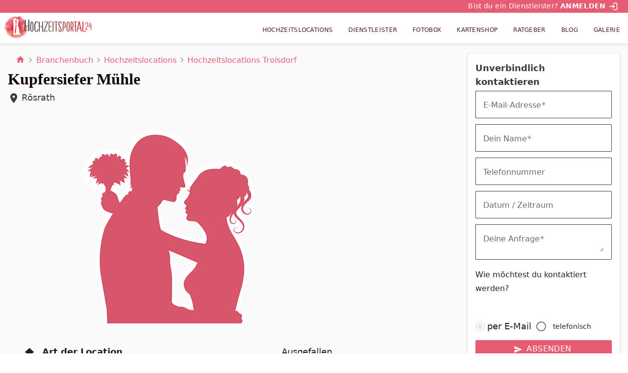

--- FILE ---
content_type: application/javascript; charset=UTF-8
request_url: https://www.hochzeitsportal24.de/assets/qmnloader/qmnloader.min.js?v=1.2.3
body_size: 1627
content:
function qmn_obj(){this.tcData=null;this.success=null;this.adsLoaded=false;this.qmnAd=function(qmnPID,qmnWidth,qmnHeight){let qmnnewINS=document.createElement("ins");qmnnewINS.className="asm_async_creative";qmnnewINS.style.display="inline-block";qmnnewINS.style.width=qmnWidth+"px";qmnnewINS.style.height=qmnHeight+"px";qmnnewINS.style.textAlign="left";qmnnewINS.style.textDecoration="none";qmnnewINS.setAttribute("data-asm-cdn","cdn.f11-ads.com");qmnnewINS.setAttribute("data-asm-host","ads.qualitymedianetwork.de");qmnnewINS.setAttribute("data-asm-fetch-gdpr","1");qmnnewINS.setAttribute("data-asm-params","pid="+qmnPID);document.getElementById("qmn"+qmnPID).appendChild(qmnnewINS)};this.getContainer=function(){let device="desktop";if(window.innerWidth<=768){device="mobile"}let qmnDivs=document.querySelectorAll(`[id^="qmn"][data-responsive="${device}"]`);const qmnDivsArray=Array.from(qmnDivs).filter(element=>/^qmn(?:\d+|Watchbetter)$/.test(element.id));const seenIds={};const uniqueQmnDivs=qmnDivsArray.filter(el=>{const id=el.id;if(seenIds[id]){el.parentNode.removeChild(el);return false}else{seenIds[id]=true;return true}});return uniqueQmnDivs};this.contentpassAuthenticated=function(){return new Promise((resolve,reject)=>{if(typeof window.cp!=="object"||typeof window.cp.authenticate!=="function"){reject(new Error("Contentpass function is not defined"));return}window.cp("authenticate",function(error,user){if(error){reject(error);return}if(!user||typeof user.isLoggedIn!=="function"||typeof user.hasValidSubscription!=="function"){reject(new Error("Invalid user object"));return}if(user.isLoggedIn()&&user.hasValidSubscription()){resolve(true)}else{resolve(false)}})})};this.resetPlacements=function(){let qmnDivs=document.querySelectorAll('[id^="qmn"]');const qmnDivsArray=Array.from(qmnDivs).filter(element=>/^qmn(?:\d+|Watchbetter)$/.test(element.id));for(let i=0;i<qmnDivsArray.length;i++){qmnDivsArray[i].innerHTML="";this.adsLoaded=false}};this.resetPlacementsByIds=function(ids=[]){let qmnDivs=document.querySelectorAll('[id^="qmn"]');const qmnDivsArray=Array.from(qmnDivs).filter(element=>/^qmn(?:\d+|Watchbetter)$/.test(element.id));for(let i=0;i<qmnDivsArray.length;i++){if(ids.includes(qmnDivsArray[i].id)){qmnDivsArray[i].innerHTML="";this.adsLoaded=false}}};this.loadQMNAds=async function(tcData,success){if(!success||!tcData.gdprApplies){return}if(tcData.eventStatus!=="useractioncomplete"&&tcData.eventStatus!=="tcloaded"){return}for(let i=1;i<=10;i++){if(!tcData.purpose.consents[i]){this.resetPlacements();return}}const vendorConsents=[795,835];for(let i=0;i<vendorConsents.length;i++){if(!tcData.vendor.consents[vendorConsents[i]]){this.resetPlacements();return}}if(typeof window.cp==="object"&&typeof window.cp.authenticate==="function"){try{const isContentpassUserAuthenticated=await this.contentpassAuthenticated();if(isContentpassUserAuthenticated){this.resetPlacements();return}}catch(error){console.error(error)}}if(this.adsLoaded)return;this.adsLoaded=true;this.tcData=tcData;this.success=success;const uniqueQmnDivs=this.getContainer();for(let i=0;i<uniqueQmnDivs.length;i++){if(uniqueQmnDivs[i].innerHTML.trim()!==""){continue}let qmnId=uniqueQmnDivs[i].id;let qmnBannerId=qmnId.replace("qmn","");if(uniqueQmnDivs[i].dataset.lazyload==="true"){const observer=new IntersectionObserver((entries,observer)=>{entries.forEach(entry=>{if(entry.isIntersecting){this.qmnAd(qmnBannerId,uniqueQmnDivs[i].dataset.width,uniqueQmnDivs[i].dataset.height);if(typeof window.asm_async_data=="object"){window.asm_async_data.initi()}observer.unobserve(entry.target)}})},{rootMargin:"200px"});observer.observe(uniqueQmnDivs[i])}else{this.qmnAd(qmnBannerId,uniqueQmnDivs[i].dataset.width,uniqueQmnDivs[i].dataset.height)}}const qmnnewScript=document.createElement("script");qmnnewScript.src="https://cdn.f11-ads.com/adasync.min.js";qmnnewScript.async;qmnnewScript.type="text/javascript";qmnnewScript.onerror=()=>{for(let i=0;i<uniqueQmnDivs.length;i++){uniqueQmnDivs[i].innerHTML=""}this.adsLoaded=false};document.body.appendChild(qmnnewScript)};this.reloadWatchbetterPlayer=function(){var head=document.getElementsByTagName("head")[0];let scripts=document.querySelectorAll('script[src*="watchbetter.com"]');scripts.forEach(function(script){let newScript=document.createElement("script");newScript.src=script.src;newScript.async=true;newScript.defer=true;head.appendChild(newScript);script.remove()})};this.reloadAds=function(){this.resetPlacements();this.loadQMNAds(this.tcData,this.success);this.reloadWatchbetterPlayer()};this.reloadAdsByIds=function(ids=[]){this.resetPlacementsByIds(ids);this.loadQMNAds(this.tcData,this.success)};this.init=function(){if(typeof __tcfapi==="function"){__tcfapi("addEventListener",2,this.loadQMNAds.bind(this))}else{let tries=0;let interval=setInterval(()=>{if(typeof __tcfapi==="function"){clearInterval(interval);__tcfapi("addEventListener",2,this.loadQMNAds.bind(this))}else{tries++;if(tries>20){clearInterval(interval)}}},200)}}}(function(){if(typeof window.qmn!="object"){window.qmn=new qmn_obj}window.qmn.init()})();